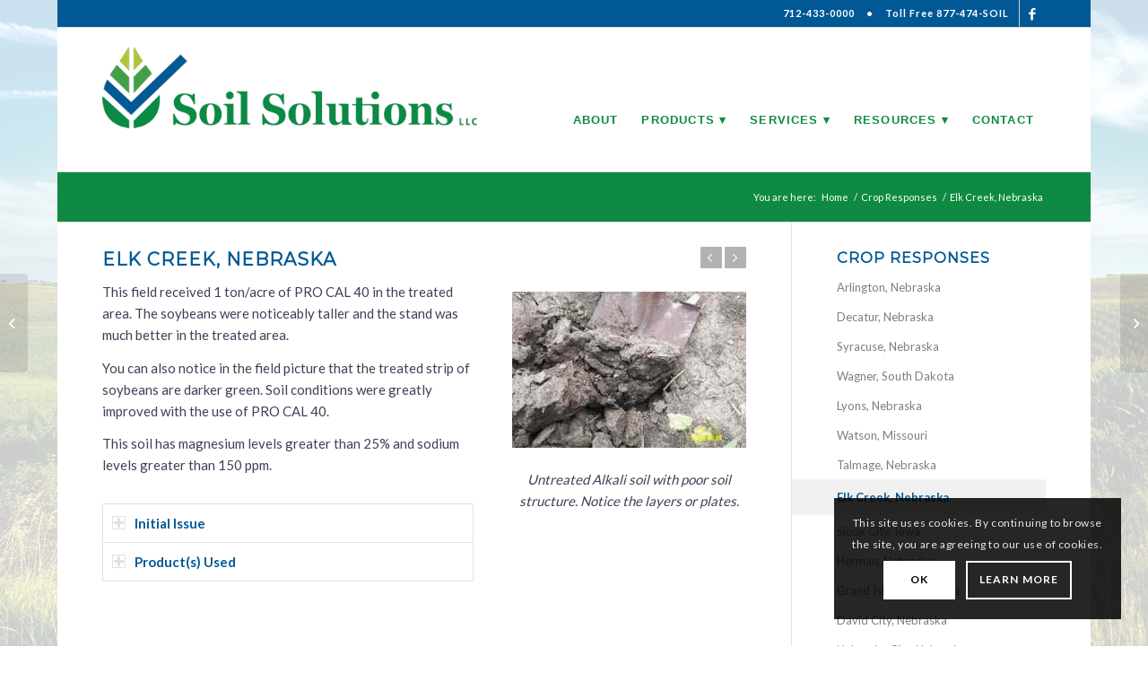

--- FILE ---
content_type: text/html; charset=UTF-8
request_url: https://soilsolutions.net/response_area/elk-creek-nebraska/
body_size: 18001
content:
<!DOCTYPE html>
<html dir="ltr" lang="en-US" class="html_boxed responsive av-preloader-disabled  html_header_top html_logo_left html_main_nav_header html_menu_right html_custom html_header_sticky html_header_shrinking html_header_topbar_active html_mobile_menu_tablet html_header_searchicon_disabled html_content_align_center html_header_unstick_top_disabled html_header_stretch_disabled html_av-submenu-hidden html_av-submenu-display-click html_av-overlay-side html_av-overlay-side-classic html_av-submenu-noclone html_entry_id_3731 av-cookies-consent-show-message-bar av-cookies-cookie-consent-enabled av-cookies-can-opt-out av-cookies-user-silent-accept avia-cookie-check-browser-settings av-no-preview av-default-lightbox html_text_menu_active av-mobile-menu-switch-default">
<head>
<meta charset="UTF-8" />


<!-- mobile setting -->
<meta name="viewport" content="width=device-width, initial-scale=1">

<!-- Scripts/CSS and wp_head hook -->
<title>Elk Creek, Nebraska | Soil Solutions LLC</title>

		<!-- All in One SEO 4.6.6 - aioseo.com -->
		<meta name="robots" content="max-snippet:-1, max-image-preview:large, max-video-preview:-1" />
		<meta name="google-site-verification" content="TJhINxgx0odDDgTpfI01JKLwSzSfidSoQ2lbxMWgrQQ" />
		<meta name="msvalidate.01" content="C6B4B77EED0394C345AAED04673166E4" />
		<meta name="keywords" content="elk creek,nebraska,crop response,pro cal 40,high magnesium,high sodium,field,plant nutrition,plant health,soil,soil condition,enhance soil,heavy clay soil,calcium sulfate,gypsum,soil management" />
		<link rel="canonical" href="https://soilsolutions.net/response_area/elk-creek-nebraska/" />
		<meta name="generator" content="All in One SEO (AIOSEO) 4.6.6" />
		<meta name="google" content="nositelinkssearchbox" />
		<script type="application/ld+json" class="aioseo-schema">
			{"@context":"https:\/\/schema.org","@graph":[{"@type":"BreadcrumbList","@id":"https:\/\/soilsolutions.net\/response_area\/elk-creek-nebraska\/#breadcrumblist","itemListElement":[{"@type":"ListItem","@id":"https:\/\/soilsolutions.net\/#listItem","position":1,"name":"Home","item":"https:\/\/soilsolutions.net\/","nextItem":"https:\/\/soilsolutions.net\/response_area\/elk-creek-nebraska\/#listItem"},{"@type":"ListItem","@id":"https:\/\/soilsolutions.net\/response_area\/elk-creek-nebraska\/#listItem","position":2,"name":"Elk Creek, Nebraska","previousItem":"https:\/\/soilsolutions.net\/#listItem"}]},{"@type":"Organization","@id":"https:\/\/soilsolutions.net\/#organization","name":"Soil Solutions, LLC","url":"https:\/\/soilsolutions.net\/","telephone":"+17124330000","logo":{"@type":"ImageObject","url":"https:\/\/soilsolutions.net\/wp-content\/uploads\/2019\/07\/logo_final_1-01-1.png","@id":"https:\/\/soilsolutions.net\/response_area\/elk-creek-nebraska\/#organizationLogo","width":522,"height":200,"caption":"Soil Solutions, LLC"},"image":{"@id":"https:\/\/soilsolutions.net\/response_area\/elk-creek-nebraska\/#organizationLogo"},"sameAs":["https:\/\/www.facebook.com\/SOILSOLUTIONSONAWA\/"]},{"@type":"Person","@id":"https:\/\/soilsolutions.net\/author\/supportheartlandinternetsolutions-com\/#author","url":"https:\/\/soilsolutions.net\/author\/supportheartlandinternetsolutions-com\/","name":"Administrator"},{"@type":"WebPage","@id":"https:\/\/soilsolutions.net\/response_area\/elk-creek-nebraska\/#webpage","url":"https:\/\/soilsolutions.net\/response_area\/elk-creek-nebraska\/","name":"Elk Creek, Nebraska | Soil Solutions LLC","inLanguage":"en-US","isPartOf":{"@id":"https:\/\/soilsolutions.net\/#website"},"breadcrumb":{"@id":"https:\/\/soilsolutions.net\/response_area\/elk-creek-nebraska\/#breadcrumblist"},"author":{"@id":"https:\/\/soilsolutions.net\/author\/supportheartlandinternetsolutions-com\/#author"},"creator":{"@id":"https:\/\/soilsolutions.net\/author\/supportheartlandinternetsolutions-com\/#author"},"image":{"@type":"ImageObject","url":"https:\/\/soilsolutions.net\/wp-content\/uploads\/2015\/02\/elkcreeknebraska2.jpg","@id":"https:\/\/soilsolutions.net\/response_area\/elk-creek-nebraska\/#mainImage","width":300,"height":200},"primaryImageOfPage":{"@id":"https:\/\/soilsolutions.net\/response_area\/elk-creek-nebraska\/#mainImage"},"datePublished":"2015-02-15T12:11:39-06:00","dateModified":"2021-05-13T11:01:19-05:00"},{"@type":"WebSite","@id":"https:\/\/soilsolutions.net\/#website","url":"https:\/\/soilsolutions.net\/","name":"Soil Solutions LLC","inLanguage":"en-US","publisher":{"@id":"https:\/\/soilsolutions.net\/#organization"}}]}
		</script>
		<!-- All in One SEO -->


				<script type='text/javascript'>

				function avia_cookie_check_sessionStorage()
				{
					//	FF throws error when all cookies blocked !!
					var sessionBlocked = false;
					try
					{
						var test = sessionStorage.getItem( 'aviaCookieRefused' ) != null;
					}
					catch(e)
					{
						sessionBlocked = true;
					}

					var aviaCookieRefused = ! sessionBlocked ? sessionStorage.getItem( 'aviaCookieRefused' ) : null;

					var html = document.getElementsByTagName('html')[0];

					/**
					 * Set a class to avoid calls to sessionStorage
					 */
					if( sessionBlocked || aviaCookieRefused )
					{
						if( html.className.indexOf('av-cookies-session-refused') < 0 )
						{
							html.className += ' av-cookies-session-refused';
						}
					}

					if( sessionBlocked || aviaCookieRefused || document.cookie.match(/aviaCookieConsent/) )
					{
						if( html.className.indexOf('av-cookies-user-silent-accept') >= 0 )
						{
							 html.className = html.className.replace(/\bav-cookies-user-silent-accept\b/g, '');
						}
					}
				}

				avia_cookie_check_sessionStorage();

			</script>
			<link rel="alternate" type="application/rss+xml" title="Soil Solutions LLC &raquo; Feed" href="https://soilsolutions.net/feed/" />
<link rel="alternate" type="application/rss+xml" title="Soil Solutions LLC &raquo; Comments Feed" href="https://soilsolutions.net/comments/feed/" />

<!-- google webfont font replacement -->

			<script type='text/javascript'>

				(function() {

					/*	check if webfonts are disabled by user setting via cookie - or user must opt in.	*/
					var html = document.getElementsByTagName('html')[0];
					var cookie_check = html.className.indexOf('av-cookies-needs-opt-in') >= 0 || html.className.indexOf('av-cookies-can-opt-out') >= 0;
					var allow_continue = true;
					var silent_accept_cookie = html.className.indexOf('av-cookies-user-silent-accept') >= 0;

					if( cookie_check && ! silent_accept_cookie )
					{
						if( ! document.cookie.match(/aviaCookieConsent/) || html.className.indexOf('av-cookies-session-refused') >= 0 )
						{
							allow_continue = false;
						}
						else
						{
							if( ! document.cookie.match(/aviaPrivacyRefuseCookiesHideBar/) )
							{
								allow_continue = false;
							}
							else if( ! document.cookie.match(/aviaPrivacyEssentialCookiesEnabled/) )
							{
								allow_continue = false;
							}
							else if( document.cookie.match(/aviaPrivacyGoogleWebfontsDisabled/) )
							{
								allow_continue = false;
							}
						}
					}

					if( allow_continue )
					{
						var f = document.createElement('link');

						f.type 	= 'text/css';
						f.rel 	= 'stylesheet';
						f.href 	= 'https://fonts.googleapis.com/css?family=Montserrat%7CLato:300,400,700&display=auto';
						f.id 	= 'avia-google-webfont';

						document.getElementsByTagName('head')[0].appendChild(f);
					}
				})();

			</script>
			<script type="text/javascript">
/* <![CDATA[ */
window._wpemojiSettings = {"baseUrl":"https:\/\/s.w.org\/images\/core\/emoji\/15.0.3\/72x72\/","ext":".png","svgUrl":"https:\/\/s.w.org\/images\/core\/emoji\/15.0.3\/svg\/","svgExt":".svg","source":{"concatemoji":"https:\/\/soilsolutions.net\/wp-includes\/js\/wp-emoji-release.min.js?ver=79e2977064c05d9a3218c43450baa362"}};
/*! This file is auto-generated */
!function(i,n){var o,s,e;function c(e){try{var t={supportTests:e,timestamp:(new Date).valueOf()};sessionStorage.setItem(o,JSON.stringify(t))}catch(e){}}function p(e,t,n){e.clearRect(0,0,e.canvas.width,e.canvas.height),e.fillText(t,0,0);var t=new Uint32Array(e.getImageData(0,0,e.canvas.width,e.canvas.height).data),r=(e.clearRect(0,0,e.canvas.width,e.canvas.height),e.fillText(n,0,0),new Uint32Array(e.getImageData(0,0,e.canvas.width,e.canvas.height).data));return t.every(function(e,t){return e===r[t]})}function u(e,t,n){switch(t){case"flag":return n(e,"\ud83c\udff3\ufe0f\u200d\u26a7\ufe0f","\ud83c\udff3\ufe0f\u200b\u26a7\ufe0f")?!1:!n(e,"\ud83c\uddfa\ud83c\uddf3","\ud83c\uddfa\u200b\ud83c\uddf3")&&!n(e,"\ud83c\udff4\udb40\udc67\udb40\udc62\udb40\udc65\udb40\udc6e\udb40\udc67\udb40\udc7f","\ud83c\udff4\u200b\udb40\udc67\u200b\udb40\udc62\u200b\udb40\udc65\u200b\udb40\udc6e\u200b\udb40\udc67\u200b\udb40\udc7f");case"emoji":return!n(e,"\ud83d\udc26\u200d\u2b1b","\ud83d\udc26\u200b\u2b1b")}return!1}function f(e,t,n){var r="undefined"!=typeof WorkerGlobalScope&&self instanceof WorkerGlobalScope?new OffscreenCanvas(300,150):i.createElement("canvas"),a=r.getContext("2d",{willReadFrequently:!0}),o=(a.textBaseline="top",a.font="600 32px Arial",{});return e.forEach(function(e){o[e]=t(a,e,n)}),o}function t(e){var t=i.createElement("script");t.src=e,t.defer=!0,i.head.appendChild(t)}"undefined"!=typeof Promise&&(o="wpEmojiSettingsSupports",s=["flag","emoji"],n.supports={everything:!0,everythingExceptFlag:!0},e=new Promise(function(e){i.addEventListener("DOMContentLoaded",e,{once:!0})}),new Promise(function(t){var n=function(){try{var e=JSON.parse(sessionStorage.getItem(o));if("object"==typeof e&&"number"==typeof e.timestamp&&(new Date).valueOf()<e.timestamp+604800&&"object"==typeof e.supportTests)return e.supportTests}catch(e){}return null}();if(!n){if("undefined"!=typeof Worker&&"undefined"!=typeof OffscreenCanvas&&"undefined"!=typeof URL&&URL.createObjectURL&&"undefined"!=typeof Blob)try{var e="postMessage("+f.toString()+"("+[JSON.stringify(s),u.toString(),p.toString()].join(",")+"));",r=new Blob([e],{type:"text/javascript"}),a=new Worker(URL.createObjectURL(r),{name:"wpTestEmojiSupports"});return void(a.onmessage=function(e){c(n=e.data),a.terminate(),t(n)})}catch(e){}c(n=f(s,u,p))}t(n)}).then(function(e){for(var t in e)n.supports[t]=e[t],n.supports.everything=n.supports.everything&&n.supports[t],"flag"!==t&&(n.supports.everythingExceptFlag=n.supports.everythingExceptFlag&&n.supports[t]);n.supports.everythingExceptFlag=n.supports.everythingExceptFlag&&!n.supports.flag,n.DOMReady=!1,n.readyCallback=function(){n.DOMReady=!0}}).then(function(){return e}).then(function(){var e;n.supports.everything||(n.readyCallback(),(e=n.source||{}).concatemoji?t(e.concatemoji):e.wpemoji&&e.twemoji&&(t(e.twemoji),t(e.wpemoji)))}))}((window,document),window._wpemojiSettings);
/* ]]> */
</script>
<style id='wp-emoji-styles-inline-css' type='text/css'>

	img.wp-smiley, img.emoji {
		display: inline !important;
		border: none !important;
		box-shadow: none !important;
		height: 1em !important;
		width: 1em !important;
		margin: 0 0.07em !important;
		vertical-align: -0.1em !important;
		background: none !important;
		padding: 0 !important;
	}
</style>
<link rel='stylesheet' id='wp-block-library-css' href='https://soilsolutions.net/wp-includes/css/dist/block-library/style.min.css?ver=79e2977064c05d9a3218c43450baa362' type='text/css' media='all' />
<style id='global-styles-inline-css' type='text/css'>
body{--wp--preset--color--black: #000000;--wp--preset--color--cyan-bluish-gray: #abb8c3;--wp--preset--color--white: #ffffff;--wp--preset--color--pale-pink: #f78da7;--wp--preset--color--vivid-red: #cf2e2e;--wp--preset--color--luminous-vivid-orange: #ff6900;--wp--preset--color--luminous-vivid-amber: #fcb900;--wp--preset--color--light-green-cyan: #7bdcb5;--wp--preset--color--vivid-green-cyan: #00d084;--wp--preset--color--pale-cyan-blue: #8ed1fc;--wp--preset--color--vivid-cyan-blue: #0693e3;--wp--preset--color--vivid-purple: #9b51e0;--wp--preset--color--metallic-red: #b02b2c;--wp--preset--color--maximum-yellow-red: #edae44;--wp--preset--color--yellow-sun: #eeee22;--wp--preset--color--palm-leaf: #83a846;--wp--preset--color--aero: #7bb0e7;--wp--preset--color--old-lavender: #745f7e;--wp--preset--color--steel-teal: #5f8789;--wp--preset--color--raspberry-pink: #d65799;--wp--preset--color--medium-turquoise: #4ecac2;--wp--preset--gradient--vivid-cyan-blue-to-vivid-purple: linear-gradient(135deg,rgba(6,147,227,1) 0%,rgb(155,81,224) 100%);--wp--preset--gradient--light-green-cyan-to-vivid-green-cyan: linear-gradient(135deg,rgb(122,220,180) 0%,rgb(0,208,130) 100%);--wp--preset--gradient--luminous-vivid-amber-to-luminous-vivid-orange: linear-gradient(135deg,rgba(252,185,0,1) 0%,rgba(255,105,0,1) 100%);--wp--preset--gradient--luminous-vivid-orange-to-vivid-red: linear-gradient(135deg,rgba(255,105,0,1) 0%,rgb(207,46,46) 100%);--wp--preset--gradient--very-light-gray-to-cyan-bluish-gray: linear-gradient(135deg,rgb(238,238,238) 0%,rgb(169,184,195) 100%);--wp--preset--gradient--cool-to-warm-spectrum: linear-gradient(135deg,rgb(74,234,220) 0%,rgb(151,120,209) 20%,rgb(207,42,186) 40%,rgb(238,44,130) 60%,rgb(251,105,98) 80%,rgb(254,248,76) 100%);--wp--preset--gradient--blush-light-purple: linear-gradient(135deg,rgb(255,206,236) 0%,rgb(152,150,240) 100%);--wp--preset--gradient--blush-bordeaux: linear-gradient(135deg,rgb(254,205,165) 0%,rgb(254,45,45) 50%,rgb(107,0,62) 100%);--wp--preset--gradient--luminous-dusk: linear-gradient(135deg,rgb(255,203,112) 0%,rgb(199,81,192) 50%,rgb(65,88,208) 100%);--wp--preset--gradient--pale-ocean: linear-gradient(135deg,rgb(255,245,203) 0%,rgb(182,227,212) 50%,rgb(51,167,181) 100%);--wp--preset--gradient--electric-grass: linear-gradient(135deg,rgb(202,248,128) 0%,rgb(113,206,126) 100%);--wp--preset--gradient--midnight: linear-gradient(135deg,rgb(2,3,129) 0%,rgb(40,116,252) 100%);--wp--preset--font-size--small: 1rem;--wp--preset--font-size--medium: 1.125rem;--wp--preset--font-size--large: 1.75rem;--wp--preset--font-size--x-large: clamp(1.75rem, 3vw, 2.25rem);--wp--preset--spacing--20: 0.44rem;--wp--preset--spacing--30: 0.67rem;--wp--preset--spacing--40: 1rem;--wp--preset--spacing--50: 1.5rem;--wp--preset--spacing--60: 2.25rem;--wp--preset--spacing--70: 3.38rem;--wp--preset--spacing--80: 5.06rem;--wp--preset--shadow--natural: 6px 6px 9px rgba(0, 0, 0, 0.2);--wp--preset--shadow--deep: 12px 12px 50px rgba(0, 0, 0, 0.4);--wp--preset--shadow--sharp: 6px 6px 0px rgba(0, 0, 0, 0.2);--wp--preset--shadow--outlined: 6px 6px 0px -3px rgba(255, 255, 255, 1), 6px 6px rgba(0, 0, 0, 1);--wp--preset--shadow--crisp: 6px 6px 0px rgba(0, 0, 0, 1);}body { margin: 0;--wp--style--global--content-size: 800px;--wp--style--global--wide-size: 1130px; }.wp-site-blocks > .alignleft { float: left; margin-right: 2em; }.wp-site-blocks > .alignright { float: right; margin-left: 2em; }.wp-site-blocks > .aligncenter { justify-content: center; margin-left: auto; margin-right: auto; }:where(.is-layout-flex){gap: 0.5em;}:where(.is-layout-grid){gap: 0.5em;}body .is-layout-flow > .alignleft{float: left;margin-inline-start: 0;margin-inline-end: 2em;}body .is-layout-flow > .alignright{float: right;margin-inline-start: 2em;margin-inline-end: 0;}body .is-layout-flow > .aligncenter{margin-left: auto !important;margin-right: auto !important;}body .is-layout-constrained > .alignleft{float: left;margin-inline-start: 0;margin-inline-end: 2em;}body .is-layout-constrained > .alignright{float: right;margin-inline-start: 2em;margin-inline-end: 0;}body .is-layout-constrained > .aligncenter{margin-left: auto !important;margin-right: auto !important;}body .is-layout-constrained > :where(:not(.alignleft):not(.alignright):not(.alignfull)){max-width: var(--wp--style--global--content-size);margin-left: auto !important;margin-right: auto !important;}body .is-layout-constrained > .alignwide{max-width: var(--wp--style--global--wide-size);}body .is-layout-flex{display: flex;}body .is-layout-flex{flex-wrap: wrap;align-items: center;}body .is-layout-flex > *{margin: 0;}body .is-layout-grid{display: grid;}body .is-layout-grid > *{margin: 0;}body{padding-top: 0px;padding-right: 0px;padding-bottom: 0px;padding-left: 0px;}a:where(:not(.wp-element-button)){text-decoration: underline;}.wp-element-button, .wp-block-button__link{background-color: #32373c;border-width: 0;color: #fff;font-family: inherit;font-size: inherit;line-height: inherit;padding: calc(0.667em + 2px) calc(1.333em + 2px);text-decoration: none;}.has-black-color{color: var(--wp--preset--color--black) !important;}.has-cyan-bluish-gray-color{color: var(--wp--preset--color--cyan-bluish-gray) !important;}.has-white-color{color: var(--wp--preset--color--white) !important;}.has-pale-pink-color{color: var(--wp--preset--color--pale-pink) !important;}.has-vivid-red-color{color: var(--wp--preset--color--vivid-red) !important;}.has-luminous-vivid-orange-color{color: var(--wp--preset--color--luminous-vivid-orange) !important;}.has-luminous-vivid-amber-color{color: var(--wp--preset--color--luminous-vivid-amber) !important;}.has-light-green-cyan-color{color: var(--wp--preset--color--light-green-cyan) !important;}.has-vivid-green-cyan-color{color: var(--wp--preset--color--vivid-green-cyan) !important;}.has-pale-cyan-blue-color{color: var(--wp--preset--color--pale-cyan-blue) !important;}.has-vivid-cyan-blue-color{color: var(--wp--preset--color--vivid-cyan-blue) !important;}.has-vivid-purple-color{color: var(--wp--preset--color--vivid-purple) !important;}.has-metallic-red-color{color: var(--wp--preset--color--metallic-red) !important;}.has-maximum-yellow-red-color{color: var(--wp--preset--color--maximum-yellow-red) !important;}.has-yellow-sun-color{color: var(--wp--preset--color--yellow-sun) !important;}.has-palm-leaf-color{color: var(--wp--preset--color--palm-leaf) !important;}.has-aero-color{color: var(--wp--preset--color--aero) !important;}.has-old-lavender-color{color: var(--wp--preset--color--old-lavender) !important;}.has-steel-teal-color{color: var(--wp--preset--color--steel-teal) !important;}.has-raspberry-pink-color{color: var(--wp--preset--color--raspberry-pink) !important;}.has-medium-turquoise-color{color: var(--wp--preset--color--medium-turquoise) !important;}.has-black-background-color{background-color: var(--wp--preset--color--black) !important;}.has-cyan-bluish-gray-background-color{background-color: var(--wp--preset--color--cyan-bluish-gray) !important;}.has-white-background-color{background-color: var(--wp--preset--color--white) !important;}.has-pale-pink-background-color{background-color: var(--wp--preset--color--pale-pink) !important;}.has-vivid-red-background-color{background-color: var(--wp--preset--color--vivid-red) !important;}.has-luminous-vivid-orange-background-color{background-color: var(--wp--preset--color--luminous-vivid-orange) !important;}.has-luminous-vivid-amber-background-color{background-color: var(--wp--preset--color--luminous-vivid-amber) !important;}.has-light-green-cyan-background-color{background-color: var(--wp--preset--color--light-green-cyan) !important;}.has-vivid-green-cyan-background-color{background-color: var(--wp--preset--color--vivid-green-cyan) !important;}.has-pale-cyan-blue-background-color{background-color: var(--wp--preset--color--pale-cyan-blue) !important;}.has-vivid-cyan-blue-background-color{background-color: var(--wp--preset--color--vivid-cyan-blue) !important;}.has-vivid-purple-background-color{background-color: var(--wp--preset--color--vivid-purple) !important;}.has-metallic-red-background-color{background-color: var(--wp--preset--color--metallic-red) !important;}.has-maximum-yellow-red-background-color{background-color: var(--wp--preset--color--maximum-yellow-red) !important;}.has-yellow-sun-background-color{background-color: var(--wp--preset--color--yellow-sun) !important;}.has-palm-leaf-background-color{background-color: var(--wp--preset--color--palm-leaf) !important;}.has-aero-background-color{background-color: var(--wp--preset--color--aero) !important;}.has-old-lavender-background-color{background-color: var(--wp--preset--color--old-lavender) !important;}.has-steel-teal-background-color{background-color: var(--wp--preset--color--steel-teal) !important;}.has-raspberry-pink-background-color{background-color: var(--wp--preset--color--raspberry-pink) !important;}.has-medium-turquoise-background-color{background-color: var(--wp--preset--color--medium-turquoise) !important;}.has-black-border-color{border-color: var(--wp--preset--color--black) !important;}.has-cyan-bluish-gray-border-color{border-color: var(--wp--preset--color--cyan-bluish-gray) !important;}.has-white-border-color{border-color: var(--wp--preset--color--white) !important;}.has-pale-pink-border-color{border-color: var(--wp--preset--color--pale-pink) !important;}.has-vivid-red-border-color{border-color: var(--wp--preset--color--vivid-red) !important;}.has-luminous-vivid-orange-border-color{border-color: var(--wp--preset--color--luminous-vivid-orange) !important;}.has-luminous-vivid-amber-border-color{border-color: var(--wp--preset--color--luminous-vivid-amber) !important;}.has-light-green-cyan-border-color{border-color: var(--wp--preset--color--light-green-cyan) !important;}.has-vivid-green-cyan-border-color{border-color: var(--wp--preset--color--vivid-green-cyan) !important;}.has-pale-cyan-blue-border-color{border-color: var(--wp--preset--color--pale-cyan-blue) !important;}.has-vivid-cyan-blue-border-color{border-color: var(--wp--preset--color--vivid-cyan-blue) !important;}.has-vivid-purple-border-color{border-color: var(--wp--preset--color--vivid-purple) !important;}.has-metallic-red-border-color{border-color: var(--wp--preset--color--metallic-red) !important;}.has-maximum-yellow-red-border-color{border-color: var(--wp--preset--color--maximum-yellow-red) !important;}.has-yellow-sun-border-color{border-color: var(--wp--preset--color--yellow-sun) !important;}.has-palm-leaf-border-color{border-color: var(--wp--preset--color--palm-leaf) !important;}.has-aero-border-color{border-color: var(--wp--preset--color--aero) !important;}.has-old-lavender-border-color{border-color: var(--wp--preset--color--old-lavender) !important;}.has-steel-teal-border-color{border-color: var(--wp--preset--color--steel-teal) !important;}.has-raspberry-pink-border-color{border-color: var(--wp--preset--color--raspberry-pink) !important;}.has-medium-turquoise-border-color{border-color: var(--wp--preset--color--medium-turquoise) !important;}.has-vivid-cyan-blue-to-vivid-purple-gradient-background{background: var(--wp--preset--gradient--vivid-cyan-blue-to-vivid-purple) !important;}.has-light-green-cyan-to-vivid-green-cyan-gradient-background{background: var(--wp--preset--gradient--light-green-cyan-to-vivid-green-cyan) !important;}.has-luminous-vivid-amber-to-luminous-vivid-orange-gradient-background{background: var(--wp--preset--gradient--luminous-vivid-amber-to-luminous-vivid-orange) !important;}.has-luminous-vivid-orange-to-vivid-red-gradient-background{background: var(--wp--preset--gradient--luminous-vivid-orange-to-vivid-red) !important;}.has-very-light-gray-to-cyan-bluish-gray-gradient-background{background: var(--wp--preset--gradient--very-light-gray-to-cyan-bluish-gray) !important;}.has-cool-to-warm-spectrum-gradient-background{background: var(--wp--preset--gradient--cool-to-warm-spectrum) !important;}.has-blush-light-purple-gradient-background{background: var(--wp--preset--gradient--blush-light-purple) !important;}.has-blush-bordeaux-gradient-background{background: var(--wp--preset--gradient--blush-bordeaux) !important;}.has-luminous-dusk-gradient-background{background: var(--wp--preset--gradient--luminous-dusk) !important;}.has-pale-ocean-gradient-background{background: var(--wp--preset--gradient--pale-ocean) !important;}.has-electric-grass-gradient-background{background: var(--wp--preset--gradient--electric-grass) !important;}.has-midnight-gradient-background{background: var(--wp--preset--gradient--midnight) !important;}.has-small-font-size{font-size: var(--wp--preset--font-size--small) !important;}.has-medium-font-size{font-size: var(--wp--preset--font-size--medium) !important;}.has-large-font-size{font-size: var(--wp--preset--font-size--large) !important;}.has-x-large-font-size{font-size: var(--wp--preset--font-size--x-large) !important;}
.wp-block-navigation a:where(:not(.wp-element-button)){color: inherit;}
:where(.wp-block-post-template.is-layout-flex){gap: 1.25em;}:where(.wp-block-post-template.is-layout-grid){gap: 1.25em;}
:where(.wp-block-columns.is-layout-flex){gap: 2em;}:where(.wp-block-columns.is-layout-grid){gap: 2em;}
.wp-block-pullquote{font-size: 1.5em;line-height: 1.6;}
</style>
<link rel='stylesheet' id='style_login_widget-css' href='https://soilsolutions.net/wp-content/plugins/login-sidebar-widget/css/style_login_widget.css?ver=79e2977064c05d9a3218c43450baa362' type='text/css' media='all' />
<link rel='stylesheet' id='avia-merged-styles-css' href='https://soilsolutions.net/wp-content/uploads/dynamic_avia/avia-merged-styles-61eec7e8ce1fec93abd277abc80cead6---6892e1a5e1545.css' type='text/css' media='all' />
<script type="text/javascript" src="https://soilsolutions.net/wp-includes/js/jquery/jquery.min.js?ver=3.7.1" id="jquery-core-js"></script>
<script type="text/javascript" src="https://soilsolutions.net/wp-includes/js/jquery/jquery-migrate.min.js?ver=3.4.1" id="jquery-migrate-js"></script>
<script type="text/javascript" src="https://soilsolutions.net/wp-content/plugins/login-sidebar-widget/js/jquery.validate.min.js?ver=79e2977064c05d9a3218c43450baa362" id="jquery.validate.min-js"></script>
<script type="text/javascript" src="https://soilsolutions.net/wp-content/plugins/login-sidebar-widget/js/additional-methods.js?ver=79e2977064c05d9a3218c43450baa362" id="additional-methods-js"></script>
<script type="text/javascript" src="https://soilsolutions.net/wp-content/uploads/dynamic_avia/avia-head-scripts-764b4eec95611a4c1211cc864ba4357a---6892e1a5e7ddd.js" id="avia-head-scripts-js"></script>
<link rel="https://api.w.org/" href="https://soilsolutions.net/wp-json/" /><link rel="alternate" type="application/json" href="https://soilsolutions.net/wp-json/wp/v2/portfolio/3731" /><link rel="EditURI" type="application/rsd+xml" title="RSD" href="https://soilsolutions.net/xmlrpc.php?rsd" />

<link rel='shortlink' href='https://soilsolutions.net/?p=3731' />
<link rel="alternate" type="application/json+oembed" href="https://soilsolutions.net/wp-json/oembed/1.0/embed?url=https%3A%2F%2Fsoilsolutions.net%2Fresponse_area%2Felk-creek-nebraska%2F" />
<link rel="alternate" type="text/xml+oembed" href="https://soilsolutions.net/wp-json/oembed/1.0/embed?url=https%3A%2F%2Fsoilsolutions.net%2Fresponse_area%2Felk-creek-nebraska%2F&#038;format=xml" />
<style>.log_forms { width: 98%; padding: 5px; border: 1px solid #CCC; margin: 2px; box-sizing:border-box; } .log-form-group{ margin: 0px; width: 100%; padding:5px; } .log_forms input[type=text], input[type=password] { width: 100%; padding: 7px 0 7px 4px !important; border: 1px solid #E3E3E3; margin:0px !important; } .log_forms input[type=submit] { width: 100%; padding: 7px; border: 1px solid #7ac9b7; } .log_forms input[type=text]:focus, input[type=password]:focus { border-color: #4697e4; } .lw-error{ color:#ff0000; } input.lw-error{ border:1px solid #ff0000 !important; }</style><link rel="profile" href="https://gmpg.org/xfn/11" />
<link rel="alternate" type="application/rss+xml" title="Soil Solutions LLC RSS2 Feed" href="https://soilsolutions.net/feed/" />
<link rel="pingback" href="https://soilsolutions.net/xmlrpc.php" />

<style type='text/css' media='screen'>
 #top #header_main > .container, #top #header_main > .container .main_menu  .av-main-nav > li > a, #top #header_main #menu-item-shop .cart_dropdown_link{ height:160px; line-height: 160px; }
 .html_top_nav_header .av-logo-container{ height:160px;  }
 .html_header_top.html_header_sticky #top #wrap_all #main{ padding-top:190px; } 
</style>
<!--[if lt IE 9]><script src="https://soilsolutions.net/wp-content/themes/enfold/js/html5shiv.js"></script><![endif]-->
<link rel="icon" href="https://soilsolutions.net/wp-content/uploads/2019/07/favicon.ico" type="image/x-icon">

<!-- To speed up the rendering and to display the site as fast as possible to the user we include some styles and scripts for above the fold content inline -->
<script type="text/javascript">'use strict';var avia_is_mobile=!1;if(/Android|webOS|iPhone|iPad|iPod|BlackBerry|IEMobile|Opera Mini/i.test(navigator.userAgent)&&'ontouchstart' in document.documentElement){avia_is_mobile=!0;document.documentElement.className+=' avia_mobile '}
else{document.documentElement.className+=' avia_desktop '};document.documentElement.className+=' js_active ';(function(){var e=['-webkit-','-moz-','-ms-',''],n='',o=!1,a=!1;for(var t in e){if(e[t]+'transform' in document.documentElement.style){o=!0;n=e[t]+'transform'};if(e[t]+'perspective' in document.documentElement.style){a=!0}};if(o){document.documentElement.className+=' avia_transform '};if(a){document.documentElement.className+=' avia_transform3d '};if(typeof document.getElementsByClassName=='function'&&typeof document.documentElement.getBoundingClientRect=='function'&&avia_is_mobile==!1){if(n&&window.innerHeight>0){setTimeout(function(){var e=0,o={},a=0,t=document.getElementsByClassName('av-parallax'),i=window.pageYOffset||document.documentElement.scrollTop;for(e=0;e<t.length;e++){t[e].style.top='0px';o=t[e].getBoundingClientRect();a=Math.ceil((window.innerHeight+i-o.top)*0.3);t[e].style[n]='translate(0px, '+a+'px)';t[e].style.top='auto';t[e].className+=' enabled-parallax '}},50)}}})();</script><!-- Global site tag (gtag.js) - Google Analytics -->
<script async src="https://www.googletagmanager.com/gtag/js?id=G-2485KKDKX2"></script>
<script>
  window.dataLayer = window.dataLayer || [];
  function gtag(){dataLayer.push(arguments);}
  gtag('js', new Date());

  gtag('config', 'G-2485KKDKX2');
</script>
<style type="text/css">
		@font-face {font-family: 'entypo-fontello'; font-weight: normal; font-style: normal; font-display: auto;
		src: url('https://soilsolutions.net/wp-content/themes/enfold/config-templatebuilder/avia-template-builder/assets/fonts/entypo-fontello.woff2') format('woff2'),
		url('https://soilsolutions.net/wp-content/themes/enfold/config-templatebuilder/avia-template-builder/assets/fonts/entypo-fontello.woff') format('woff'),
		url('https://soilsolutions.net/wp-content/themes/enfold/config-templatebuilder/avia-template-builder/assets/fonts/entypo-fontello.ttf') format('truetype'),
		url('https://soilsolutions.net/wp-content/themes/enfold/config-templatebuilder/avia-template-builder/assets/fonts/entypo-fontello.svg#entypo-fontello') format('svg'),
		url('https://soilsolutions.net/wp-content/themes/enfold/config-templatebuilder/avia-template-builder/assets/fonts/entypo-fontello.eot'),
		url('https://soilsolutions.net/wp-content/themes/enfold/config-templatebuilder/avia-template-builder/assets/fonts/entypo-fontello.eot?#iefix') format('embedded-opentype');
		} #top .avia-font-entypo-fontello, body .avia-font-entypo-fontello, html body [data-av_iconfont='entypo-fontello']:before{ font-family: 'entypo-fontello'; }
		</style>

<!--
Debugging Info for Theme support: 

Theme: Enfold
Version: 6.0
Installed: enfold
AviaFramework Version: 5.6
AviaBuilder Version: 5.3
aviaElementManager Version: 1.0.1
- - - - - - - - - - -
ChildTheme: Enfold Child
ChildTheme Version: 
ChildTheme Installed: enfold

- - - - - - - - - - -
ML:256-PU:57-PLA:12
WP:6.5.6
Compress: CSS:all theme files - JS:all theme files
Updates: enabled - token has changed and not verified
PLAu:11
-->
</head>

<body id="top" class="portfolio-template-default single single-portfolio postid-3731 boxed rtl_columns av-curtain-numeric montserrat lato  avia-responsive-images-support" itemscope="itemscope" itemtype="https://schema.org/WebPage" >

	
	<div id='wrap_all'>

	
<header id='header' class='all_colors header_color light_bg_color  av_header_top av_logo_left av_main_nav_header av_menu_right av_custom av_header_sticky av_header_shrinking av_header_stretch_disabled av_mobile_menu_tablet av_header_searchicon_disabled av_header_unstick_top_disabled av_bottom_nav_disabled  av_header_border_disabled' data-av_shrink_factor='50' role="banner" itemscope="itemscope" itemtype="https://schema.org/WPHeader" >

		<div id='header_meta' class='container_wrap container_wrap_meta  av_icon_active_right av_extra_header_active av_phone_active_right av_entry_id_3731'>

			      <div class='container'>
			      <ul class='noLightbox social_bookmarks icon_count_1'><li class='social_bookmarks_facebook av-social-link-facebook social_icon_1'><a target="_blank" aria-label="Link to Facebook" href='https://www.facebook.com/SOILSOLUTIONSONAWA/' aria-hidden='false' data-av_icon='' data-av_iconfont='entypo-fontello' title='Facebook' rel="noopener"><span class='avia_hidden_link_text'>Facebook</span></a></li></ul><div class='phone-info '><div>712-433-0000 <span class="spacer">&#8226</span> Toll Free 877-474-SOIL</div></div>			      </div>
		</div>

		<div  id='header_main' class='container_wrap container_wrap_logo'>

        <div class='container av-logo-container'><div class='inner-container'><span class='logo avia-standard-logo'><a href='https://soilsolutions.net/' class='' aria-label='Soil Solutions, LLC' title='Soil Solutions, LLC'><img src="https://soilsolutions.net/wp-content/uploads/2019/07/logo.png" srcset="https://soilsolutions.net/wp-content/uploads/2019/07/logo.png 522w, https://soilsolutions.net/wp-content/uploads/2019/07/logo-300x115.png 300w, https://soilsolutions.net/wp-content/uploads/2019/07/logo-450x172.png 450w" sizes="(max-width: 522px) 100vw, 522px" height="100" width="300" alt='Soil Solutions LLC' title='Soil Solutions, LLC' /></a></span><nav class='main_menu' data-selectname='Select a page'  role="navigation" itemscope="itemscope" itemtype="https://schema.org/SiteNavigationElement" ><div class="avia-menu av-main-nav-wrap"><ul role="menu" class="menu av-main-nav" id="avia-menu"><li role="menuitem" id="menu-item-3532" class="menu-item menu-item-type-post_type menu-item-object-page menu-item-top-level menu-item-top-level-1"><a href="https://soilsolutions.net/about-soil-solutions-llc/" itemprop="url" tabindex="0"><span class="avia-bullet"></span><span class="avia-menu-text">About</span><span class="avia-menu-fx"><span class="avia-arrow-wrap"><span class="avia-arrow"></span></span></span></a></li>
<li role="menuitem" id="menu-item-3462" class="menu-item menu-item-type-post_type menu-item-object-page menu-item-has-children menu-item-top-level menu-item-top-level-2"><a href="https://soilsolutions.net/products/" itemprop="url" tabindex="0"><span class="avia-bullet"></span><span class="avia-menu-text">Products</span><span class="avia-menu-fx"><span class="avia-arrow-wrap"><span class="avia-arrow"></span></span></span></a>


<ul class="sub-menu">
	<li role="menuitem" id="menu-item-3465" class="menu-item menu-item-type-post_type menu-item-object-page"><a href="https://soilsolutions.net/products/pro-cal-40/" itemprop="url" tabindex="0"><span class="avia-bullet"></span><span class="avia-menu-text">PRO CAL 40</span></a></li>
	<li role="menuitem" id="menu-item-4249" class="menu-item menu-item-type-post_type menu-item-object-page"><a href="https://soilsolutions.net/products/naturegro/" itemprop="url" tabindex="0"><span class="avia-bullet"></span><span class="avia-menu-text">NatureGro</span></a></li>
	<li role="menuitem" id="menu-item-3460" class="menu-item menu-item-type-post_type menu-item-object-page"><a href="https://soilsolutions.net/products/nutrabio/" itemprop="url" tabindex="0"><span class="avia-bullet"></span><span class="avia-menu-text">Nutra Bio</span></a></li>
	<li role="menuitem" id="menu-item-4651" class="menu-item menu-item-type-post_type menu-item-object-page"><a href="https://soilsolutions.net/products/naturegroc/" itemprop="url" tabindex="0"><span class="avia-bullet"></span><span class="avia-menu-text">NatureGro(C)</span></a></li>
</ul>
</li>
<li role="menuitem" id="menu-item-5444" class="menu-item menu-item-type-post_type menu-item-object-page menu-item-has-children menu-item-top-level menu-item-top-level-3"><a href="https://soilsolutions.net/services/" itemprop="url" tabindex="0"><span class="avia-bullet"></span><span class="avia-menu-text">Services</span><span class="avia-menu-fx"><span class="avia-arrow-wrap"><span class="avia-arrow"></span></span></span></a>


<ul class="sub-menu">
	<li role="menuitem" id="menu-item-6052" class="menu-item menu-item-type-post_type menu-item-object-page"><a href="https://soilsolutions.net/services/maximum-farming-system/" itemprop="url" tabindex="0"><span class="avia-bullet"></span><span class="avia-menu-text">Maximum Farming System</span></a></li>
	<li role="menuitem" id="menu-item-3587" class="menu-item menu-item-type-post_type menu-item-object-page"><a href="https://soilsolutions.net/services/field-application/" itemprop="url" tabindex="0"><span class="avia-bullet"></span><span class="avia-menu-text">Field Application</span></a></li>
</ul>
</li>
<li role="menuitem" id="menu-item-4747" class="menu-item menu-item-type-post_type menu-item-object-page menu-item-has-children menu-item-top-level menu-item-top-level-4"><a href="https://soilsolutions.net/resources/" itemprop="url" tabindex="0"><span class="avia-bullet"></span><span class="avia-menu-text">Resources</span><span class="avia-menu-fx"><span class="avia-arrow-wrap"><span class="avia-arrow"></span></span></span></a>


<ul class="sub-menu">
	<li role="menuitem" id="menu-item-3781" class="menu-item menu-item-type-post_type menu-item-object-page"><a href="https://soilsolutions.net/crop-responses/" itemprop="url" tabindex="0"><span class="avia-bullet"></span><span class="avia-menu-text">Crop Response<br>Case Studies</span></a></li>
	<li role="menuitem" id="menu-item-4748" class="menu-item menu-item-type-post_type menu-item-object-page"><a href="https://soilsolutions.net/resources/reports/" itemprop="url" tabindex="0"><span class="avia-bullet"></span><span class="avia-menu-text">Reports &#038; Links</span></a></li>
	<li role="menuitem" id="menu-item-4163" class="menu-item menu-item-type-post_type menu-item-object-page"><a href="https://soilsolutions.net/from-the-desk-of-soil-solutions-llc/" itemprop="url" tabindex="0"><span class="avia-bullet"></span><span class="avia-menu-text">From Our Desk</span></a></li>
	<li role="menuitem" id="menu-item-3668" class="indentmenu menu-item menu-item-type-post_type menu-item-object-page"><a href="https://soilsolutions.net/from-the-desk-of-soil-solutions-llc/newsletters/" itemprop="url" tabindex="0"><span class="avia-bullet"></span><span class="avia-menu-text">Newsletter</span></a></li>
	<li role="menuitem" id="menu-item-4210" class="indentmenu menu-item menu-item-type-post_type menu-item-object-page"><a href="https://soilsolutions.net/from-the-desk-of-soil-solutions-llc/blog/" itemprop="url" tabindex="0"><span class="avia-bullet"></span><span class="avia-menu-text">Blog</span></a></li>
</ul>
</li>
<li role="menuitem" id="menu-item-3471" class="menu-item menu-item-type-post_type menu-item-object-page menu-item-top-level menu-item-top-level-5"><a href="https://soilsolutions.net/contact-soil-solutions/" itemprop="url" tabindex="0"><span class="avia-bullet"></span><span class="avia-menu-text">Contact</span><span class="avia-menu-fx"><span class="avia-arrow-wrap"><span class="avia-arrow"></span></span></span></a></li>
<li class="av-burger-menu-main menu-item-avia-special " role="menuitem">
	        			<a href="#" aria-label="Menu" aria-hidden="false">
							<span class="av-hamburger av-hamburger--spin av-js-hamburger">
								<span class="av-hamburger-box">
						          <span class="av-hamburger-inner"></span>
						          <strong>Menu</strong>
								</span>
							</span>
							<span class="avia_hidden_link_text">Menu</span>
						</a>
	        		   </li></ul></div></nav></div> </div> 
		<!-- end container_wrap-->
		</div>
<div class="header_bg"></div>
<!-- end header -->
</header>

	<div id='main' class='all_colors' data-scroll-offset='160'>

	<div class='stretch_full container_wrap alternate_color light_bg_color empty_title  title_container'><div class='container'><div class="breadcrumb breadcrumbs avia-breadcrumbs"><div class="breadcrumb-trail" ><span class="trail-before"><span class="breadcrumb-title">You are here:</span></span> <span  itemscope="itemscope" itemtype="https://schema.org/BreadcrumbList" ><span  itemscope="itemscope" itemtype="https://schema.org/ListItem" itemprop="itemListElement" ><a itemprop="url" href="https://soilsolutions.net" title="Soil Solutions LLC" rel="home" class="trail-begin"><span itemprop="name">Home</span></a><span itemprop="position" class="hidden">1</span></span></span> <span class="sep">/</span> <span  itemscope="itemscope" itemtype="https://schema.org/BreadcrumbList" ><span  itemscope="itemscope" itemtype="https://schema.org/ListItem" itemprop="itemListElement" ><a itemprop="url" href="https://soilsolutions.net/crop-responses/" title="Crop Responses"><span itemprop="name">Crop Responses</span></a><span itemprop="position" class="hidden">2</span></span></span> <span class="sep">/</span> <span class="trail-end">Elk Creek, Nebraska</span></div></div></div></div><div   class='main_color container_wrap_first container_wrap sidebar_right'  ><div class='container av-section-cont-open' ><main  role="main" itemprop="mainContentOfPage"  class='template-page content  av-content-small alpha units'><div class='post-entry post-entry-type-page post-entry-3731'><div class='entry-content-wrapper clearfix'><div  class='flex_column av-h7x937-13e64219db4ec832868ed7a0af7ac993 av_three_fifth  avia-builder-el-0  el_before_av_two_fifth  avia-builder-el-first  first flex_column_div  '     ><section  class='av_textblock_section av-f6rxpf-2a5fbe4a8abd90100910cbdfda7b28fa '   itemscope="itemscope" itemtype="https://schema.org/CreativeWork" ><div class='avia_textblock'  itemprop="text" ><h3>Elk Creek, Nebraska</h3>
<p>This field received 1 ton/acre of PRO CAL 40 in the treated area. The soybeans were noticeably taller and the stand was much better in the treated area.</p>
<p>You can also notice in the field picture that the treated strip of soybeans are darker green. Soil conditions were greatly improved with the use of PRO CAL 40.</p>
<p>This soil has magnesium levels greater than 25% and sodium levels greater than 150 ppm.</p>
</div></section>
<div  class='togglecontainer av-e0cdf7-0e06e22256944b21b5750dc0c0cb2223  avia-builder-el-2  el_after_av_textblock  avia-builder-el-last ' >
<section class='av_toggle_section av-16jac3-271c5f79ba97b6628ddf03f98aec6fd6'  itemscope="itemscope" itemtype="https://schema.org/CreativeWork" ><div role="tablist" class="single_toggle" data-tags="{All} "  ><p id='toggle-toggle-id-1' data-fake-id='#toggle-id-1' class='toggler  av-title-above '  itemprop="headline"  role='tab' tabindex='0' aria-controls='toggle-id-1' data-slide-speed="200" data-title="&lt;b&gt;Initial Issue&lt;/b&gt;" data-title-open=""><b>Initial Issue</b><span class="toggle_icon"><span class="vert_icon"></span><span class="hor_icon"></span></span></p><div id='toggle-id-1' aria-labelledby='toggle-toggle-id-1' role='region' class='toggle_wrap  av-title-above'  ><div class='toggle_content invers-color '  itemprop="text" ><ul>
<li>High magnesium and sodium levels</li>
</ul>
</div></div></div></section>
<section class='av_toggle_section av-b954lv-bb9202a56ef810c87a62faf276490a82'  itemscope="itemscope" itemtype="https://schema.org/CreativeWork" ><div role="tablist" class="single_toggle" data-tags="{All} "  ><p id='toggle-toggle-id-2' data-fake-id='#toggle-id-2' class='toggler  av-title-above '  itemprop="headline"  role='tab' tabindex='0' aria-controls='toggle-id-2' data-slide-speed="200" data-title="&lt;b&gt;Product(s) Used&lt;/b&gt;" data-title-open=""><b>Product(s) Used</b><span class="toggle_icon"><span class="vert_icon"></span><span class="hor_icon"></span></span></p><div id='toggle-id-2' aria-labelledby='toggle-toggle-id-2' role='region' class='toggle_wrap  av-title-above'  ><div class='toggle_content invers-color '  itemprop="text" ><p>PRO CAL 40</p>
</div></div></div></section>
</div></div><div  class='flex_column av-8o3xmb-a2e78120467c72bf3e451de4a89ee5d9 av_two_fifth  avia-builder-el-3  el_after_av_three_fifth  avia-builder-el-last  flex_column_div  '     ><div  class='avia-content-slider-element-container av-805nyb-810c4a65d2deb2240aa66b3bb8ce365c avia-content-slider-element-slider avia-content-slider avia-smallarrow-slider avia-content-slider-active avia-content-slider-odd  avia-builder-el-4  avia-builder-el-no-sibling  av-slideshow-ui av-control-default av-nav-arrows-visible av-nav-dots-visible av-no-slider-navigation av-slideshow-autoplay av-loop-endless av-loop-manual-endless avia-content-slider1' data-slideshow-options="{&quot;animation&quot;:&quot;slide&quot;,&quot;autoplay&quot;:true,&quot;loop_autoplay&quot;:&quot;endless&quot;,&quot;interval&quot;:5,&quot;loop_manual&quot;:&quot;manual-endless&quot;,&quot;autoplay_stopper&quot;:false,&quot;noNavigation&quot;:false,&quot;bg_slider&quot;:false,&quot;keep_padding&quot;:&quot;&quot;,&quot;hoverpause&quot;:false,&quot;show_slide_delay&quot;:30}"><div class='avia-smallarrow-slider-heading  no-content-slider-heading '><div class='new-special-heading'>&nbsp;</div><div class='avia-slideshow-arrows avia-slideshow-controls' ><a href='#prev' class='prev-slide ' aria-hidden='true' data-av_icon='' data-av_iconfont='entypo-fontello'  tabindex='-1'>Previous</a><a href='#next' class='next-slide ' aria-hidden='true' data-av_icon='' data-av_iconfont='entypo-fontello'  tabindex='-1'>Next</a></div></div><div class="avia-content-slider-inner"><div class="slide-entry-wrap"><section class='slide-entry av-6cb683-77661c4996ec5e59efd8aaf9e4cbf23b flex_column av_fullwidth post-entry slide-entry-overview slide-loop-1 slide-parity-odd  first'  itemscope="itemscope" itemtype="https://schema.org/CreativeWork" ><div class='slide-entry-excerpt entry-content'  itemprop="text" ><p><a href="https://soilsolutions.net/wp-content/uploads/2015/02/elkcreeknebraska1.jpg"><img decoding="async" class=" size-full wp-image-3732 aligncenter" src="https://soilsolutions.net/wp-content/uploads/2015/02/elkcreeknebraska1.jpg" alt="Elk Creek Nebraska Crop Results" width="300" height="200" /></a></p>
<p style="text-align: center;"><em>Untreated Alkali soil with poor soil structure. Notice the layers or plates.</em></p>
</div></section></div><div class="slide-entry-wrap"><section class='slide-entry av-4xpbsz-135720582f211b196b5107c7427efc3b flex_column av_fullwidth post-entry slide-entry-overview slide-loop-2 slide-parity-odd  first'  itemscope="itemscope" itemtype="https://schema.org/CreativeWork" ><div class='slide-entry-excerpt entry-content'  itemprop="text" ><p><a href="https://soilsolutions.net/wp-content/uploads/2015/02/elkcreeknebraska2.jpg"><img decoding="async" class=" size-full wp-image-3733 aligncenter" src="https://soilsolutions.net/wp-content/uploads/2015/02/elkcreeknebraska2.jpg" alt="Elk Creek, Nebraska Crop Responses" width="300" height="200" /></a></p>
<p style="text-align: center;"><em>Treated Soil. Notice the more granular structure (no layering).</em></p>
</div></section></div><div class="slide-entry-wrap"><section class='slide-entry av-1x1pwj-06a9539945b652844aaef7964336308c flex_column av_fullwidth post-entry slide-entry-overview slide-loop-3 slide-parity-odd  post-entry-last  first'  itemscope="itemscope" itemtype="https://schema.org/CreativeWork" ><div class='slide-entry-excerpt entry-content'  itemprop="text" ><p><a href="https://soilsolutions.net/wp-content/uploads/2015/02/elkcreeknebraska3.jpg"><img decoding="async" class=" size-full wp-image-3734 aligncenter" src="https://soilsolutions.net/wp-content/uploads/2015/02/elkcreeknebraska3.jpg" alt="Elk Creek, Nebraska Crop Results" width="300" height="200" /></a></p>
<p style="text-align: center;"><em>Soybeans in background were treated with <span class="caps">PRO</span> <span class="caps">CAL</span> 40. Those in the foreground were not treated.</em></p>
</div></section></div></div></div></div></p>
</div></div></main><!-- close content main element --> <!-- section close by builder template --><aside class='sidebar sidebar_right  smartphones_sidebar_active alpha units'  role="complementary" itemscope="itemscope" itemtype="https://schema.org/WPSideBar" ><div class="inner_sidebar extralight-border"><div id="nav_menu-6" class="widget clearfix widget_nav_menu"><h3 class="widgettitle">Crop Responses</h3><div class="menu-crop-responses-container"><ul id="menu-crop-responses" class="menu"><li id="menu-item-3691" class="menu-item menu-item-type-post_type menu-item-object-portfolio menu-item-3691"><a href="https://soilsolutions.net/response_area/arlington-nebraska/">Arlington, Nebraska</a></li>
<li id="menu-item-3776" class="menu-item menu-item-type-post_type menu-item-object-portfolio menu-item-3776"><a href="https://soilsolutions.net/response_area/decatur-nebraska/">Decatur, Nebraska</a></li>
<li id="menu-item-3769" class="menu-item menu-item-type-post_type menu-item-object-portfolio menu-item-3769"><a href="https://soilsolutions.net/response_area/syracuse-nebraska/">Syracuse, Nebraska</a></li>
<li id="menu-item-3764" class="menu-item menu-item-type-post_type menu-item-object-portfolio menu-item-3764"><a href="https://soilsolutions.net/response_area/wagner-south-dakota/">Wagner, South Dakota</a></li>
<li id="menu-item-3755" class="menu-item menu-item-type-post_type menu-item-object-portfolio menu-item-3755"><a href="https://soilsolutions.net/response_area/lyons-nebraska/">Lyons, Nebraska</a></li>
<li id="menu-item-3748" class="menu-item menu-item-type-post_type menu-item-object-portfolio menu-item-3748"><a href="https://soilsolutions.net/response_area/watson-missouri/">Watson, Missouri</a></li>
<li id="menu-item-3740" class="menu-item menu-item-type-post_type menu-item-object-portfolio menu-item-3740"><a href="https://soilsolutions.net/response_area/talmage-nebraska/">Talmage, Nebraska</a></li>
<li id="menu-item-3741" class="menu-item menu-item-type-post_type menu-item-object-portfolio current-menu-item menu-item-3741"><a href="https://soilsolutions.net/response_area/elk-creek-nebraska/" aria-current="page">Elk Creek, Nebraska</a></li>
<li id="menu-item-3692" class="menu-item menu-item-type-post_type menu-item-object-portfolio menu-item-3692"><a href="https://soilsolutions.net/response_area/sioux-city-iowa/">Sioux City, Iowa</a></li>
<li id="menu-item-3729" class="menu-item menu-item-type-post_type menu-item-object-portfolio menu-item-3729"><a href="https://soilsolutions.net/response_area/herman-nebraska/">Herman, Nebraska</a></li>
<li id="menu-item-3730" class="menu-item menu-item-type-post_type menu-item-object-portfolio menu-item-3730"><a href="https://soilsolutions.net/response_area/grand-island-nebraska/">Grand Island, Nebraska</a></li>
<li id="menu-item-3716" class="menu-item menu-item-type-post_type menu-item-object-portfolio menu-item-3716"><a href="https://soilsolutions.net/response_area/david-city-nebraska/">David City, Nebraska</a></li>
<li id="menu-item-3709" class="menu-item menu-item-type-post_type menu-item-object-portfolio menu-item-3709"><a href="https://soilsolutions.net/response_area/nebraska-city-nebraska/">Nebraska City, Nebraska</a></li>
<li id="menu-item-3710" class="menu-item menu-item-type-post_type menu-item-object-portfolio menu-item-3710"><a href="https://soilsolutions.net/response_area/blair-nebraska/">Blair, Nebraska</a></li>
<li id="menu-item-3711" class="menu-item menu-item-type-post_type menu-item-object-portfolio menu-item-3711"><a href="https://soilsolutions.net/response_area/cook-nebraska/">Cook, Nebraska</a></li>
<li id="menu-item-5994" class="menu-item menu-item-type-post_type menu-item-object-portfolio menu-item-5994"><a href="https://soilsolutions.net/response_area/woodbine-iowa/">Woodbine, Iowa</a></li>
<li id="menu-item-6014" class="menu-item menu-item-type-post_type menu-item-object-portfolio menu-item-6014"><a href="https://soilsolutions.net/response_area/waverly-nebraska/">Waverly, Nebraska</a></li>
</ul></div></div><div id="nav_menu-7" class="widget clearfix widget_nav_menu"><div class="menu-crop-response-overview-container"><ul id="menu-crop-response-overview" class="menu"><li id="menu-item-3718" class="menu-item menu-item-type-post_type menu-item-object-page menu-item-3718"><a href="https://soilsolutions.net/crop-responses/">Crop Responses Overview</a></li>
<li id="menu-item-3876" class="menu-item menu-item-type-post_type menu-item-object-page menu-item-3876"><a href="https://soilsolutions.net/resources/reports/university-research/">University Research</a></li>
<li id="menu-item-3882" class="menu-item menu-item-type-post_type menu-item-object-page menu-item-3882"><a href="https://soilsolutions.net/resources/reports/iron-chlorosis/">Iron Chlorosis</a></li>
<li id="menu-item-3891" class="menu-item menu-item-type-post_type menu-item-object-page menu-item-3891"><a href="https://soilsolutions.net/testimonials/">Testimonials</a></li>
</ul></div></div></div></aside>		</div><!--end builder template--></div><!-- close default .container_wrap element --><div class="footer-page-content footer_color" id="footer-page"><div id='footer'  class='avia-section av-jy8ujshm-a9aeb95845bb9492f1334074f7516f85 footer_color avia-section-no-padding avia-no-border-styling  avia-builder-el-0  el_before_av_section  avia-builder-el-first  avia-bg-style-scroll container_wrap fullsize'  ><div class='container av-section-cont-open' ><main  role="main" itemprop="mainContentOfPage"  class='template-page content  av-content-full alpha units'><div class='post-entry post-entry-type-page post-entry-3731'><div class='entry-content-wrapper clearfix'>

<style type="text/css" data-created_by="avia_inline_auto" id="style-css-av-5r7ds8-dc53f7742825f17e4566de18e6bc539f">
.flex_column.av-5r7ds8-dc53f7742825f17e4566de18e6bc539f{
border-radius:0px 0px 0px 0px;
padding:0px 0px 0px 0px;
}
</style>
<div  class='flex_column av-5r7ds8-dc53f7742825f17e4566de18e6bc539f av_one_full  avia-builder-el-1  avia-builder-el-no-sibling  first flex_column_div av-zero-column-padding  '     ><style type="text/css" data-created_by="avia_inline_auto" id="style-css-av-jy8uks8r-14ce902f2da300c0e7c7dab398071028">
.avia-image-container.av-jy8uks8r-14ce902f2da300c0e7c7dab398071028 img.avia_image{
box-shadow:none;
}
.avia-image-container.av-jy8uks8r-14ce902f2da300c0e7c7dab398071028 .av-image-caption-overlay-center{
color:#ffffff;
}
</style>
<div  class='avia-image-container av-jy8uks8r-14ce902f2da300c0e7c7dab398071028 av-styling- av-img-linked avia-align-center  avia-builder-el-2  el_before_av_textblock  avia-builder-el-first '   itemprop="image" itemscope="itemscope" itemtype="https://schema.org/ImageObject" ><div class="avia-image-container-inner"><div class="avia-image-overlay-wrap"><a href="https://soilsolutions.net/" class='avia_image '  aria-label='Soil Solutions, LLC'><img decoding="async" fetchpriority="high" class='wp-image-4981 avia-img-lazy-loading-not-4981 avia_image ' src="https://soilsolutions.net/wp-content/uploads/2019/07/footer_logo-1.png" alt='Soil Solutions, LLC' title='Soil Solutions, LLC'  height="75" width="348"  itemprop="thumbnailUrl" srcset="https://soilsolutions.net/wp-content/uploads/2019/07/footer_logo-1.png 348w, https://soilsolutions.net/wp-content/uploads/2019/07/footer_logo-1-300x65.png 300w" sizes="(max-width: 348px) 100vw, 348px" /></a></div></div></div>
<section  class='av_textblock_section av-2xq1q0-be7ca808d61123e2113b120c830f1038 '   itemscope="itemscope" itemtype="https://schema.org/CreativeWork" ><div class='avia_textblock'  itemprop="text" ><p style="text-align: center;">2120 Pearl Street<span class="spacer">|</span>Onawa, IA 51040<span class="spacer">|</span>Phone: 712-433-0000<span class="spacer">|</span>Toll Free: 877-474-SOIL<span class="spacer">| </span>Email: <a href="mailto:andrea@soilsolutions.net">andrea@soilsolutions.net</a></p>
</div></section></div>

</div></div></main><!-- close content main element --></div></div><div id='socket'  class='avia-section av-jy8uk139-dd92f5f244e5fb86507285239cc77683 socket_color avia-section-no-padding avia-no-border-styling  avia-builder-el-4  el_after_av_section  avia-builder-el-last  avia-bg-style-scroll container_wrap fullsize'  ><div class='container av-section-cont-open' ><div class='template-page content  av-content-full alpha units'><div class='post-entry post-entry-type-page post-entry-3731'><div class='entry-content-wrapper clearfix'>

<style type="text/css" data-created_by="avia_inline_auto" id="style-css-av-3qzptk-62f41df9ddf21051d80a2fc1d0bb0928">
.flex_column.av-3qzptk-62f41df9ddf21051d80a2fc1d0bb0928{
border-radius:0px 0px 0px 0px;
padding:0px 0px 0px 0px;
}
</style>
<div  class='flex_column av-3qzptk-62f41df9ddf21051d80a2fc1d0bb0928 av_one_half  avia-builder-el-5  el_before_av_one_half  avia-builder-el-first  first flex_column_div av-zero-column-padding  '     ><section  class='av_textblock_section av-jy8umd21-b42283db63c7159747c3c9e0d94efbed '   itemscope="itemscope" itemtype="https://schema.org/CreativeWork" ><div class='avia_textblock'  itemprop="text" ><p>© 2025 Soil Solutions, LLC.  All Rights Reserved. | <a href="https://soilsolutions.net/privacy-policy/">Privacy Policy</a></p>
</div></section></div>
<style type="text/css" data-created_by="avia_inline_auto" id="style-css-av-2i7pew-2c4d228c860d968407fd278a71989ef5">
.flex_column.av-2i7pew-2c4d228c860d968407fd278a71989ef5{
border-radius:0px 0px 0px 0px;
padding:0px 0px 0px 0px;
}
</style>
<div  class='flex_column av-2i7pew-2c4d228c860d968407fd278a71989ef5 av_one_half  avia-builder-el-7  el_after_av_one_half  avia-builder-el-last  flex_column_div av-zero-column-padding  '     ><section  class='av_textblock_section av-jy8umd21-b42283db63c7159747c3c9e0d94efbed '   itemscope="itemscope" itemtype="https://schema.org/CreativeWork" ><div class='avia_textblock'  itemprop="text" ><p style="text-align: right;">Website by: <a href="https://heartlandinternetsolutions.com/" target="_blank" rel="noopener">Heartland Internet Solutions</a></p>
</div></section></div>
</div></div></div><!-- close content main div --> <!-- section close by builder template -->		</div><!--end builder template--></div><!-- close default .container_wrap element --></div>

			<!-- end main -->
		</div>

		<a class='avia-post-nav avia-post-prev with-image' href='https://soilsolutions.net/response_area/sioux-city-iowa/' ><span class="label iconfont" aria-hidden='true' data-av_icon='' data-av_iconfont='entypo-fontello'></span><span class="entry-info-wrap"><span class="entry-info"><span class='entry-title'>Sioux City, Iowa</span><span class='entry-image'><img width="80" height="80" src="https://soilsolutions.net/wp-content/uploads/2015/02/siouxcity1-80x80.jpg" class="wp-image-3679 avia-img-lazy-loading-3679 attachment-thumbnail size-thumbnail wp-post-image" alt="Sioux City" decoding="async" loading="lazy" srcset="https://soilsolutions.net/wp-content/uploads/2015/02/siouxcity1-80x80.jpg 80w, https://soilsolutions.net/wp-content/uploads/2015/02/siouxcity1-36x36.jpg 36w, https://soilsolutions.net/wp-content/uploads/2015/02/siouxcity1-180x180.jpg 180w, https://soilsolutions.net/wp-content/uploads/2015/02/siouxcity1-120x120.jpg 120w" sizes="(max-width: 80px) 100vw, 80px" /></span></span></span></a><a class='avia-post-nav avia-post-next with-image' href='https://soilsolutions.net/response_area/talmage-nebraska/' ><span class="label iconfont" aria-hidden='true' data-av_icon='' data-av_iconfont='entypo-fontello'></span><span class="entry-info-wrap"><span class="entry-info"><span class='entry-image'><img width="80" height="80" src="https://soilsolutions.net/wp-content/uploads/2015/02/talmagenebraska2-80x80.jpg" class="wp-image-3737 avia-img-lazy-loading-3737 attachment-thumbnail size-thumbnail wp-post-image" alt="" decoding="async" loading="lazy" srcset="https://soilsolutions.net/wp-content/uploads/2015/02/talmagenebraska2-80x80.jpg 80w, https://soilsolutions.net/wp-content/uploads/2015/02/talmagenebraska2-36x36.jpg 36w, https://soilsolutions.net/wp-content/uploads/2015/02/talmagenebraska2-180x180.jpg 180w, https://soilsolutions.net/wp-content/uploads/2015/02/talmagenebraska2-120x120.jpg 120w" sizes="(max-width: 80px) 100vw, 80px" /></span><span class='entry-title'>Talmage, Nebraska</span></span></span></a><!-- end wrap_all --></div>			<!--[if lte IE 8]>
			<style type="text/css">
			.bg_container {
			-ms-filter:"progid:DXImageTransform.Microsoft.AlphaImageLoader(src='https://soilsolutions.net/wp-content/uploads/2019/07/background.jpg', sizingMethod='scale')";
			filter:progid:DXImageTransform.Microsoft.AlphaImageLoader(src='https://soilsolutions.net/wp-content/uploads/2019/07/background.jpg', sizingMethod='scale');
			}
			</style>
			<![endif]-->
		<div class='bg_container' style='background-image:url(https://soilsolutions.net/wp-content/uploads/2019/07/background.jpg);'></div>

<a href='#top' title='Scroll to top' id='scroll-top-link' aria-hidden='true' data-av_icon='' data-av_iconfont='entypo-fontello' tabindex='-1'><span class="avia_hidden_link_text">Scroll to top</span></a>

<div id="fb-root"></div>

<div class="avia-cookie-consent-wrap" aria-hidden="true"><div class='avia-cookie-consent cookiebar-hidden  avia-cookiemessage-bottom-right'  aria-hidden='true'  data-contents='c853fd74a48d7588ff519fd2dadadaf8||v1.0' ><div class="container"><p class='avia_cookie_text'>This site uses cookies. By continuing to browse the site, you are agreeing to our use of cookies.</p><a href='#' class='avia-button avia-color-theme-color-highlight avia-cookie-consent-button avia-cookie-consent-button-1  avia-cookie-close-bar ' >OK</a><a href='#' class='avia-button avia-color-theme-color-highlight avia-cookie-consent-button avia-cookie-consent-button-2 av-extra-cookie-btn  avia-cookie-info-btn ' >Learn More</a></div></div><div id='av-consent-extra-info' data-nosnippet class='av-inline-modal main_color avia-hide-popup-close'>
<style type="text/css" data-created_by="avia_inline_auto" id="style-css-av-av_heading-e9726c5b3ba47c61a37656c1e7d02a7a">
#top .av-special-heading.av-av_heading-e9726c5b3ba47c61a37656c1e7d02a7a{
margin:10px 0 0 0;
padding-bottom:10px;
}
body .av-special-heading.av-av_heading-e9726c5b3ba47c61a37656c1e7d02a7a .av-special-heading-tag .heading-char{
font-size:25px;
}
.av-special-heading.av-av_heading-e9726c5b3ba47c61a37656c1e7d02a7a .av-subheading{
font-size:15px;
}
</style>
<div  class='av-special-heading av-av_heading-e9726c5b3ba47c61a37656c1e7d02a7a av-special-heading-h3 blockquote modern-quote'><h3 class='av-special-heading-tag'  itemprop="headline"  >Cookie and Privacy Settings</h3><div class="special-heading-border"><div class="special-heading-inner-border"></div></div></div><br />
<style type="text/css" data-created_by="avia_inline_auto" id="style-css-av-jhe1dyat-381e073337cc8512c616f9ce78cc22d9">
#top .hr.av-jhe1dyat-381e073337cc8512c616f9ce78cc22d9{
margin-top:0px;
margin-bottom:0px;
}
.hr.av-jhe1dyat-381e073337cc8512c616f9ce78cc22d9 .hr-inner{
width:100%;
}
</style>
<div  class='hr av-jhe1dyat-381e073337cc8512c616f9ce78cc22d9 hr-custom hr-left hr-icon-no'><span class='hr-inner inner-border-av-border-thin'><span class="hr-inner-style"></span></span></div><br /><div  class='tabcontainer av-jhds1skt-57ef9df26b3cd01206052db147fbe716 sidebar_tab sidebar_tab_left noborder_tabs'><section class='av_tab_section av_tab_section av-av_tab-d287b68e58fb6a8d6e64cb096bf8f320' ><div id='tab-id-1-tab' class='tab active_tab' role='tab' aria-selected="true" tabindex="0" data-fake-id='#tab-id-1' aria-controls='tab-id-1-content' >How we use cookies</div><div id='tab-id-1-content' class='tab_content active_tab_content' role='tabpanel' aria-labelledby='tab-id-1-tab' aria-hidden="false"><div class='tab_inner_content invers-color' ><p>We may request cookies to be set on your device. We use cookies to let us know when you visit our websites, how you interact with us, to enrich your user experience, and to customize your relationship with our website. </p>
<p>Click on the different category headings to find out more. You can also change some of your preferences. Note that blocking some types of cookies may impact your experience on our websites and the services we are able to offer.</p>
</div></div></section><section class='av_tab_section av_tab_section av-av_tab-f61c0f855b027abeedf2bbf3c65f02d5' ><div id='tab-id-2-tab' class='tab' role='tab' aria-selected="false" tabindex="0" data-fake-id='#tab-id-2' aria-controls='tab-id-2-content' >Essential Website Cookies</div><div id='tab-id-2-content' class='tab_content' role='tabpanel' aria-labelledby='tab-id-2-tab' aria-hidden="true"><div class='tab_inner_content invers-color' ><p>These cookies are strictly necessary to provide you with services available through our website and to use some of its features.</p>
<p>Because these cookies are strictly necessary to deliver the website, refusing them will have impact how our site functions. You always can block or delete cookies by changing your browser settings and force blocking all cookies on this website. But this will always prompt you to accept/refuse cookies when revisiting our site.</p>
<p>We fully respect if you want to refuse cookies but to avoid asking you again and again kindly allow us to store a cookie for that. You are free to opt out any time or opt in for other cookies to get a better experience. If you refuse cookies we will remove all set cookies in our domain.</p>
<p>We provide you with a list of stored cookies on your computer in our domain so you can check what we stored. Due to security reasons we are not able to show or modify cookies from other domains. You can check these in your browser security settings.</p>
<div class="av-switch-aviaPrivacyRefuseCookiesHideBar av-toggle-switch av-cookie-disable-external-toggle av-cookie-save-checked av-cookie-default-checked"><label><input type="checkbox" checked="checked" id="aviaPrivacyRefuseCookiesHideBar" class="aviaPrivacyRefuseCookiesHideBar " name="aviaPrivacyRefuseCookiesHideBar" ><span class="toggle-track"></span><span class="toggle-label-content">Check to enable permanent hiding of message bar and refuse all cookies if you do not opt in. We need 2 cookies to store this setting. Otherwise you will be prompted again when opening a new browser window or new a tab.</span></label></div>
<div class="av-switch-aviaPrivacyEssentialCookiesEnabled av-toggle-switch av-cookie-disable-external-toggle av-cookie-save-checked av-cookie-default-checked"><label><input type="checkbox" checked="checked" id="aviaPrivacyEssentialCookiesEnabled" class="aviaPrivacyEssentialCookiesEnabled " name="aviaPrivacyEssentialCookiesEnabled" ><span class="toggle-track"></span><span class="toggle-label-content">Click to enable/disable essential site cookies.</span></label></div>
</div></div></section><section class='av_tab_section av_tab_section av-av_tab-cc829ea440e0fa4f3de3048758039e80' ><div id='tab-id-3-tab' class='tab' role='tab' aria-selected="false" tabindex="0" data-fake-id='#tab-id-3' aria-controls='tab-id-3-content' >Other external services</div><div id='tab-id-3-content' class='tab_content' role='tabpanel' aria-labelledby='tab-id-3-tab' aria-hidden="true"><div class='tab_inner_content invers-color' ><p>We also use different external services like Google Webfonts, Google Maps, and external Video providers. Since these providers may collect personal data like your IP address we allow you to block them here. Please be aware that this might heavily reduce the functionality and appearance of our site. Changes will take effect once you reload the page.</p>
<p>Google Webfont Settings:</p>
<div class="av-switch-aviaPrivacyGoogleWebfontsDisabled av-toggle-switch av-cookie-disable-external-toggle av-cookie-save-unchecked av-cookie-default-checked"><label><input type="checkbox" checked="checked" id="aviaPrivacyGoogleWebfontsDisabled" class="aviaPrivacyGoogleWebfontsDisabled " name="aviaPrivacyGoogleWebfontsDisabled" ><span class="toggle-track"></span><span class="toggle-label-content">Click to enable/disable Google Webfonts.</span></label></div>
<p>Google Map Settings:</p>
<div class="av-switch-aviaPrivacyGoogleMapsDisabled av-toggle-switch av-cookie-disable-external-toggle av-cookie-save-unchecked av-cookie-default-checked"><label><input type="checkbox" checked="checked" id="aviaPrivacyGoogleMapsDisabled" class="aviaPrivacyGoogleMapsDisabled " name="aviaPrivacyGoogleMapsDisabled" ><span class="toggle-track"></span><span class="toggle-label-content">Click to enable/disable Google Maps.</span></label></div>
<p>Google reCaptcha Settings:</p>
<div class="av-switch-aviaPrivacyGoogleReCaptchaDisabled av-toggle-switch av-cookie-disable-external-toggle av-cookie-save-unchecked av-cookie-default-checked"><label><input type="checkbox" checked="checked" id="aviaPrivacyGoogleReCaptchaDisabled" class="aviaPrivacyGoogleReCaptchaDisabled " name="aviaPrivacyGoogleReCaptchaDisabled" ><span class="toggle-track"></span><span class="toggle-label-content">Click to enable/disable Google reCaptcha.</span></label></div>
<p>Vimeo and Youtube video embeds:</p>
<div class="av-switch-aviaPrivacyVideoEmbedsDisabled av-toggle-switch av-cookie-disable-external-toggle av-cookie-save-unchecked av-cookie-default-checked"><label><input type="checkbox" checked="checked" id="aviaPrivacyVideoEmbedsDisabled" class="aviaPrivacyVideoEmbedsDisabled " name="aviaPrivacyVideoEmbedsDisabled" ><span class="toggle-track"></span><span class="toggle-label-content">Click to enable/disable video embeds.</span></label></div>
</div></div></section><section class='av_tab_section av_tab_section av-av_tab-5f5085d493be16260717094fefe921f3' ><div id='tab-id-4-tab' class='tab' role='tab' aria-selected="false" tabindex="0" data-fake-id='#tab-id-4' aria-controls='tab-id-4-content' >Privacy Policy</div><div id='tab-id-4-content' class='tab_content' role='tabpanel' aria-labelledby='tab-id-4-tab' aria-hidden="true"><div class='tab_inner_content invers-color' ><p>You can read about our cookies and privacy settings in detail on our Privacy Policy Page. </p>
<a href='https://soilsolutions.net/privacy-policy/' target='_blank'>Privacy Policy</a>
</div></div></section></div><div class="avia-cookie-consent-modal-buttons-wrap"><a href='#' class='avia-button avia-color-theme-color-highlight avia-cookie-consent-button avia-cookie-consent-button-3  avia-cookie-close-bar avia-cookie-consent-modal-button'  title="Allow to use cookies, you always can modify used cookies and services" >Accept settings</a><a href='#' class='avia-button avia-color-theme-color-highlight avia-cookie-consent-button avia-cookie-consent-button-4 av-extra-cookie-btn avia-cookie-consent-modal-button avia-cookie-hide-notification'  title="Do not allow to use cookies or services - some functionality on our site might not work as expected." >Hide notification only</a></div></div></div>
 <script type='text/javascript'>
 /* <![CDATA[ */  
var avia_framework_globals = avia_framework_globals || {};
    avia_framework_globals.frameworkUrl = 'https://soilsolutions.net/wp-content/themes/enfold/framework/';
    avia_framework_globals.installedAt = 'https://soilsolutions.net/wp-content/themes/enfold/';
    avia_framework_globals.ajaxurl = 'https://soilsolutions.net/wp-admin/admin-ajax.php';
/* ]]> */ 
</script>
 
 <script type="text/javascript" id="avia-cookie-js-js-extra">
/* <![CDATA[ */
var AviaPrivacyCookieConsent = {"?":"Usage unknown","aviaCookieConsent":"Use and storage of Cookies has been accepted - restrictions set in other cookies","aviaPrivacyRefuseCookiesHideBar":"Hide cookie message bar on following page loads and refuse cookies if not allowed - aviaPrivacyEssentialCookiesEnabled must be set","aviaPrivacyEssentialCookiesEnabled":"Allow storage of site essential cookies and other cookies and use of features if not opt out","aviaPrivacyVideoEmbedsDisabled":"Do not allow video embeds","aviaPrivacyGoogleTrackingDisabled":"Do not allow Google Analytics","aviaPrivacyGoogleWebfontsDisabled":"Do not allow Google Webfonts","aviaPrivacyGoogleMapsDisabled":"Do not allow Google Maps","aviaPrivacyGoogleReCaptchaDisabled":"Do not allow Google reCaptcha","aviaPrivacyMustOptInSetting":"Settings are for users that must opt in for cookies and services","PHPSESSID":"Operating site internal cookie - Keeps track of your session","XDEBUG_SESSION":"Operating site internal cookie - PHP Debugger session cookie","wp-settings*":"Operating site internal cookie","wordpress*":"Operating site internal cookie","tk_ai*":"Shop internal cookie","woocommerce*":"Shop internal cookie","wp_woocommerce*":"Shop internal cookie","wp-wpml*":"Needed to manage different languages"};
var AviaPrivacyCookieAdditionalData = {"cookie_refuse_button_alert":"When refusing all cookies this site might not be able to work as expected. Please check our settings page and opt out for cookies or functions you do not want to use and accept cookies. You will be shown this message every time you open a new window or a new tab.\n\nAre you sure you want to continue?","no_cookies_found":"No accessable cookies found in domain","admin_keep_cookies":["PHPSESSID","wp-*","wordpress*","XDEBUG*"],"remove_custom_cookies":[],"no_lightbox":"We need a lightbox to show the modal popup. Please enable the built in lightbox in Theme Options Tab or include your own modal window plugin.\\n\\nYou need to connect this plugin in JavaScript with callback wrapper functions - see avia_cookie_consent_modal_callback in file enfold\\js\\avia-snippet-cookieconsent.js "};
/* ]]> */
</script>
<script type="text/javascript" id="avia-footer-scripts-js-extra">
/* <![CDATA[ */
var AviaPrivacyCookieConsent = {"?":"Usage unknown","aviaCookieConsent":"Use and storage of Cookies has been accepted - restrictions set in other cookies","aviaPrivacyRefuseCookiesHideBar":"Hide cookie message bar on following page loads and refuse cookies if not allowed - aviaPrivacyEssentialCookiesEnabled must be set","aviaPrivacyEssentialCookiesEnabled":"Allow storage of site essential cookies and other cookies and use of features if not opt out","aviaPrivacyVideoEmbedsDisabled":"Do not allow video embeds","aviaPrivacyGoogleTrackingDisabled":"Do not allow Google Analytics","aviaPrivacyGoogleWebfontsDisabled":"Do not allow Google Webfonts","aviaPrivacyGoogleMapsDisabled":"Do not allow Google Maps","aviaPrivacyGoogleReCaptchaDisabled":"Do not allow Google reCaptcha","aviaPrivacyMustOptInSetting":"Settings are for users that must opt in for cookies and services","PHPSESSID":"Operating site internal cookie - Keeps track of your session","XDEBUG_SESSION":"Operating site internal cookie - PHP Debugger session cookie","wp-settings*":"Operating site internal cookie","wordpress*":"Operating site internal cookie","tk_ai*":"Shop internal cookie","woocommerce*":"Shop internal cookie","wp_woocommerce*":"Shop internal cookie","wp-wpml*":"Needed to manage different languages"};
var AviaPrivacyCookieAdditionalData = {"cookie_refuse_button_alert":"When refusing all cookies this site might not be able to work as expected. Please check our settings page and opt out for cookies or functions you do not want to use and accept cookies. You will be shown this message every time you open a new window or a new tab.\n\nAre you sure you want to continue?","no_cookies_found":"No accessable cookies found in domain","admin_keep_cookies":["PHPSESSID","wp-*","wordpress*","XDEBUG*"],"remove_custom_cookies":[],"no_lightbox":"We need a lightbox to show the modal popup. Please enable the built in lightbox in Theme Options Tab or include your own modal window plugin.\\n\\nYou need to connect this plugin in JavaScript with callback wrapper functions - see avia_cookie_consent_modal_callback in file enfold\\js\\avia-snippet-cookieconsent.js "};
/* ]]> */
</script>
<script type="text/javascript" src="https://soilsolutions.net/wp-content/uploads/dynamic_avia/avia-footer-scripts-b7637f7031bf701bf2d257723d7574f0---6892e1a6143b5.js" id="avia-footer-scripts-js"></script>
<script type='text/javascript'>function av_privacy_cookie_setter( cookie_name ){var cookie_check = jQuery('html').hasClass('av-cookies-needs-opt-in') || jQuery('html').hasClass('av-cookies-can-opt-out');var toggle = jQuery('.' + cookie_name);toggle.each(function(){var container = jQuery(this).closest('.av-toggle-switch');if( cookie_check && ! document.cookie.match(/aviaCookieConsent/) ){this.checked = container.hasClass( 'av-cookie-default-checked' );}else if( cookie_check && document.cookie.match(/aviaCookieConsent/) && ! document.cookie.match(/aviaPrivacyEssentialCookiesEnabled/) && cookie_name != 'aviaPrivacyRefuseCookiesHideBar' ){if( cookie_name == 'aviaPrivacyEssentialCookiesEnabled' ){this.checked = false;}else{this.checked = container.hasClass( 'av-cookie-default-checked' );}}else{if( container.hasClass('av-cookie-save-checked') ){this.checked = document.cookie.match(cookie_name) ? true : false;}else{this.checked = document.cookie.match(cookie_name) ? false : true;}}});jQuery('.' + 'av-switch-' + cookie_name).addClass('active');toggle.on('click', function(){/* sync if more checkboxes exist because user added them to normal page content */var check = this.checked;jQuery('.' + cookie_name).each( function(){this.checked = check;});var silent_accept_cookie = jQuery('html').hasClass('av-cookies-user-silent-accept');if( ! silent_accept_cookie && cookie_check && ! document.cookie.match(/aviaCookieConsent/) || sessionStorage.getItem( 'aviaCookieRefused' ) ){return;}var container = jQuery(this).closest('.av-toggle-switch');var action = '';if( container.hasClass('av-cookie-save-checked') ){action = this.checked ? 'save' : 'remove';}else{action = this.checked ? 'remove' : 'save';}if('remove' == action){document.cookie = cookie_name + '=; Path=/; Expires=Thu, 01 Jan 1970 00:00:01 GMT;';}else{var theDate = new Date();var oneYearLater = new Date( theDate.getTime() + 31536000000 );document.cookie = cookie_name + '=true; Path=/; Expires='+oneYearLater.toGMTString()+';';}});}; av_privacy_cookie_setter('aviaPrivacyRefuseCookiesHideBar');  av_privacy_cookie_setter('aviaPrivacyEssentialCookiesEnabled');  av_privacy_cookie_setter('aviaPrivacyGoogleWebfontsDisabled');  av_privacy_cookie_setter('aviaPrivacyGoogleMapsDisabled');  av_privacy_cookie_setter('aviaPrivacyGoogleReCaptchaDisabled');  av_privacy_cookie_setter('aviaPrivacyVideoEmbedsDisabled'); </script></body>
</html>
